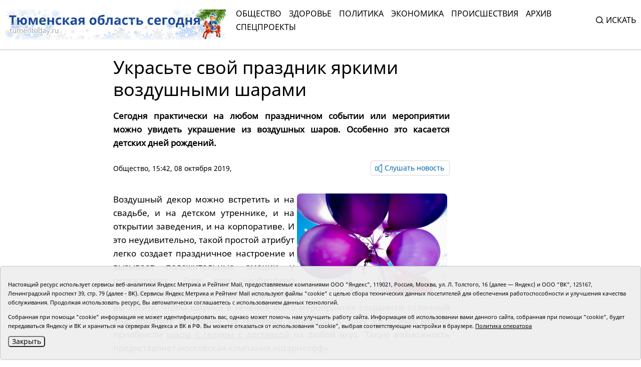

--- FILE ---
content_type: text/html;charset=UTF-8
request_url: https://tumentoday.ru/2019/10/08/ukraste-svoj-prazdnik-yarkimi-vozdushnymi-sharami/
body_size: 8527
content:
<!DOCTYPE html>
<html lang="ru">
<head prefix="og: http://opengraphprotocol.org/schema#">
<link rel="stylesheet" href="/i/css/uikit.min.css?v231010">
<meta charset="UTF-8">
<meta http-equiv="X-UA-Compatible" content="ie=edge">
<meta name="viewport" content="width=device-width, user-scalable=no, initial-scale=1.0, maximum-scale=1.0, minimum-scale=1.0">
<meta name="robots" content="index, follow, max-image-preview:large, max-snippet:-1, max-video-preview:-1" />
<meta name="copyright" lang="ru" content="Тюменская область сегодня">
<meta name="author" content="Тюменская область сегодня">
<link rel="stylesheet" href="/i/tos/css/main.css?3.0.40">
<link rel="stylesheet" href="/i/tos/css/fix.css?4.3.37">
<link rel="apple-touch-icon" href="/i/tos/img/favicon.png">
<link rel="icon shortcut" href="/i/tos/img/favicon.svg" type="image/svg" >
<link rel="alternate icon shortcut" href="/i/tos/img/favicon.ico">
<!-- script type="text/javascript" src="https://code.giraff.io/data/widget-v2_tumentodayru.js" async></script -->
<!-- script src="https://widget.sparrow.ru/js/embed.js" async></script -->

<link rel="stylesheet" href="/i/js/slider/flickity.min.css">
<script src="/i/js/slider/flickity.pkgd.min.js"></script>
<script src="https://yastatic.net/pcode/adfox/loader.js" crossorigin="anonymous"></script>
<script src="https://yastatic.net/share2/share.js"></script>
<script async="" src="https://yandex.ru/ads/system/context.js"></script>
<script>
 window.yaContextCb = window.yaContextCb || []
</script>
<style>
.cookie-notification {
	position: fixed; background-color: rgba(239, 239, 239, .95); position-area: bottom; border:solid 1px #c6c6c6; bottom: 0px; color: black; 
	max-width:1440px; padding: 15px; box-sizing: border-box; border-radius: 5px;
	display: flex;
	justify-content: center;
	z-index:9999;
}
.cookie-notification_hidden_yes {display: none;}
.cookie-notification__header {margin-bottom: 10px;font-size: 90%;font-weight:bold;}
.cookie-notification__body {margin-bottom: 10px;}
.cookie-notification__body p {color:black;font-size:80%;}
.cookie-notification__button {border-radius: 5px;}
</style>

<title>Украсьте свой праздник яркими воздушными шарами</title>

<meta name="description"  content='Украсьте свой праздник яркими воздушными шарами'>
<meta name="description" content="Все новости Тюмени и Тюменской области: основные происшествия и события за сегодня, за неделю, тюменская служба новостей.">
<link rel="canonical" href="https://tumentoday.ru/2019/10/08/ukraste-svoj-prazdnik-yarkimi-vozdushnymi-sharami/" />
<meta property="og:locale" content="ru_RU">
<meta property="og:type" content="article">
<meta property="og:title" content='Украсьте свой праздник яркими воздушными шарами' />
<meta property="og:site_name" content="Тюменская область сегодня">
<meta property="og:description" content="Все новости Тюмени и Тюменской области: основные происшествия и события за сегодня, за неделю, тюменская служба новостей.">
<meta property="og:url" content="https://tumentoday.ru/2019/10/08/ukraste-svoj-prazdnik-yarkimi-vozdushnymi-sharami/">
<meta name="twitter:card" content="summary_large_image" />
<meta name="twitter:title" content='Украсьте свой праздник яркими воздушными шарами' />


<style>
.news-details-container iframe{width:100%!important; max-height:410px!important;}
.news-details-container p {text-align:justify;}
blockquote {font-style:normal !important;}
</style>
</head>

<body class="regular-version">
<header>
<div class="container">
	<div class="regular-eye-container">
	<div class="container">
        <div class="column"><a class="poor-eye-btn" href="#">Обычная версия сайта</a></div>
        <div class="column"><span class="label">Размер шрифта</span><a class="btn minus-font" href="#">–</a><a class="btn plus-font" href="#">+</a></div>
        <div class="column"><span class="label">Цветовая схема</span><a class="btn bright" href="#">A</a><a class="btn dark" href="#">A</a><a class="btn invert" href="#">A</a></div>
	</div>
	</div>

<div class="banner">
<!--AdFox START-->
<!--yandex_tumentoday.ru-->
<!--Площадка: Тюменская область сегодня / Основной раздел / Верхний баннер-->
<!--Категория: <не задана>-->
<!--Баннер: <не задана>-->
<!--Тип баннера: 100%х300 Turbo-->
<div id="adfox_175671125183847533"></div>
<script>
    window.yaContextCb.push(()=>{
        Ya.adfoxCode.create({
            ownerId: 377807,
            containerId: 'adfox_175671125183847533',
            params: {
                p1: 'colma',
                p2: 'gnhu',
                pfc: 'dmjvm',
                pfb: 'nzjml'
            }
        })
    })
</script>
</div>
<div class="header-container" id="top-menu">
<a href="/" class="logo"></a>
<div class="top-menu"><div class="close-menu"><a href="/">tumentoday.ru</a><i></i></div>
	<ul>
	<li><a href="/category/obschestvo/">Общество</a></li>
	<li><a href="/category/zdravoohranenie/">Здоровье</a></li>
	<li><a href="/category/vlast-i-politika/">Политика</a></li>
	<li><a href="/category/ekonomika/">Экономика</a></li>
	<li><a href="/category/pravoporyadok/">Происшествия</a></li>
	<li><a href="/today/">Архив</a></li>
	<li><a href="https://projects.tumentoday.ru/">СПЕЦПРОЕКТЫ</a></li>
	</ul>
	<div class="search-widget">
	<form method="get" action="/poisk/">
	<input class="query" type="text" name="q" autocomplete="off" placeholder="Искать" value="">
	<span><i></i>Искать</span>
	</form>
	</div>
	<ul class="extra-menu">
	<li><a href="/popular/">Популярное</a></li>
	<li><a href="/today/">Архив</a></li>
	<li><a href="/video-gallerei/">Видеогалерея</a></li>
	<li><a href="/journal/">Журналы</a></li>
	</ul>
</div>
<div class="burger"><i></i></div>
</div>

</div>
</header>
<main>
<div class="content">


<div class="container news-lazy-load-container">
<div class="news-details-container">
<div class="news-detail">

<div class="news-title">
<h1>Украсьте свой праздник яркими воздушными шарами</h1>
<p class="announce">Сегодня практически на любом праздничном событии или мероприятии можно увидеть украшение из воздушных шаров. Особенно это касается детских дней рождений.</p>
<div class="reading-btn">
<div class="info"><a href="/category/obschestvo/">Общество</a>, 15:42, 08 октября 2019, <a href="/author/"></a></div>
<div class="speak-button"><span class="speak-label hide"><i></i>Слушать новость</span>
<div class="speak-text">Украсьте свой праздник яркими воздушными шарами. Сегодня практически на любом праздничном событии или мероприятии можно увидеть украшение из воздушных шаров. Особенно это касается детских дней рождений.. <p>
<img alt="" src="/media/_versions/cache/81/c7/81c713f12d18888694fb16882cd94714_tinymce.jpg" style="margin: 2px 5px; float: right; width: 300px; height: 200px;"/>
 Воздушный декор можно встретить и на свадьбе, и на детском утреннике, и на открытии заведения, и на корпоративе. И это неудивительно, такой простой атрибут легко создает праздничное настроение и вызывает положительные эмоции у окружающих. Если вам необходимо интересно оформит помещение, при этом вы хотите, чтобы шарики в течение всего мероприятия сохранили отличный вид, обратите внимание на гелиевые варианты. К тому же сейчас можно приобрести
 <a href="https://шарикофф.рф" rel="nofollow">
  шары с гелием с доставкой
 </a>
 на любой вкус. Такую возможность предоставляет московская компания «Шарикофф».
</p>
<h3>
 Более 100 решений для вашего события
</h3>
<p>
 Отдать предпочтение гелиевым шарам стоит по нескольким причинам. В первую очередь, шарики с гелием эффектно и изящно поднимаются ввысь, и могут оставаться красивыми не один день. Помимо привлекательного вида они не несут никакого вреда природе и человеку.
</p>
<p>
 Нарядность и красочность шаров позволяет использовать их для самых разных творческих задумок. Этому, например, способствуют разнообразные расцветки, формы и текстуры у шариков. Можно выбрать воздушный шар в форме сердца и использовать его для свидания. Изделия в виде цифр отлично подходят для празднования дня рождения или юбилея. Если хотите удивить человека без повода, выбирайте просто яркий воздушный декор.
</p>
<h3>
 Воздушные шарики для всех и каждого
</h3>
<p>
 Компания «Шарикофф» на протяжении 5 лет доставляет гелиевые воздушные шары своим покупателям, помогая тем самым создавать счастливые улыбки на лицах виновников торжества.
</p>
<p>
 Для заказа необходимо выполнить несколько простых действий:
</p>
<ul>
<li>
  Добавить понравившиеся варианты в корзину на онлайн-сайте;
 </li>
<li>
  Оформить заказ, написав свои контакты и адрес доставки;
 </li>
<li>
  Дождаться звонка от менеджера компании и подтвердить заказ;
 </li>
<li>
  Получить шары от курьера в обговоренное время.
 </li>
</ul>
<p>
 Для приобретения шаров, вам не нужно никуда ехать, так как ассортимент можно изучить в режиме онлайн, а товар бережно и, главное, вовремя доставит курьер. В компании также доступна услуга экспресс-доставки, поэтому если вы забыли заранее сделать заказ, воспользуйтесь данной возможностью и обеспечьте праздник себе и близким, купив красочные воздушные изделия в «Шарикофф» и получив их в день обращения.
</p>
<p style="text-align: right;">
<em>
<span style="font-size:10px;">
   На правах рекламы
  </span>
</em>
</p>
</div></div>
</div>
</div>

<div class="news-picture"></div>



<div class="news-text"><p>
<img alt="" src="/media/_versions/cache/81/c7/81c713f12d18888694fb16882cd94714_tinymce.jpg" style="margin: 2px 5px; float: right; width: 300px; height: 200px;"/>
 Воздушный декор можно встретить и на свадьбе, и на детском утреннике, и на открытии заведения, и на корпоративе. И это неудивительно, такой простой атрибут легко создает праздничное настроение и вызывает положительные эмоции у окружающих. Если вам необходимо интересно оформит помещение, при этом вы хотите, чтобы шарики в течение всего мероприятия сохранили отличный вид, обратите внимание на гелиевые варианты. К тому же сейчас можно приобрести
 <a href="https://шарикофф.рф" rel="nofollow">
  шары с гелием с доставкой
 </a>
 на любой вкус. Такую возможность предоставляет московская компания «Шарикофф».
</p>
<h3>
 Более 100 решений для вашего события
</h3>
<p>
 Отдать предпочтение гелиевым шарам стоит по нескольким причинам. В первую очередь, шарики с гелием эффектно и изящно поднимаются ввысь, и могут оставаться красивыми не один день. Помимо привлекательного вида они не несут никакого вреда природе и человеку.
</p>
<p>
 Нарядность и красочность шаров позволяет использовать их для самых разных творческих задумок. Этому, например, способствуют разнообразные расцветки, формы и текстуры у шариков. Можно выбрать воздушный шар в форме сердца и использовать его для свидания. Изделия в виде цифр отлично подходят для празднования дня рождения или юбилея. Если хотите удивить человека без повода, выбирайте просто яркий воздушный декор.
</p>
<h3>
 Воздушные шарики для всех и каждого
</h3>
<p>
 Компания «Шарикофф» на протяжении 5 лет доставляет гелиевые воздушные шары своим покупателям, помогая тем самым создавать счастливые улыбки на лицах виновников торжества.
</p>
<p>
 Для заказа необходимо выполнить несколько простых действий:
</p>
<ul>
<li>
  Добавить понравившиеся варианты в корзину на онлайн-сайте;
 </li>
<li>
  Оформить заказ, написав свои контакты и адрес доставки;
 </li>
<li>
  Дождаться звонка от менеджера компании и подтвердить заказ;
 </li>
<li>
  Получить шары от курьера в обговоренное время.
 </li>
</ul>
<p>
 Для приобретения шаров, вам не нужно никуда ехать, так как ассортимент можно изучить в режиме онлайн, а товар бережно и, главное, вовремя доставит курьер. В компании также доступна услуга экспресс-доставки, поэтому если вы забыли заранее сделать заказ, воспользуйтесь данной возможностью и обеспечьте праздник себе и близким, купив красочные воздушные изделия в «Шарикофф» и получив их в день обращения.
</p>
<p style="text-align: right;">
<em>
<span style="font-size:10px;">
   На правах рекламы
  </span>
</em>
</p>
</div>



﻿

<div><span style="font-size:75%"></span></div>










<div style="margin-bottom:10px;">
<a class="all-news-btn" style="border-style:solid; border-width:1px; border-color:#c6c6c6;" href="https://podpiska.pochta.ru/press/%D0%9F6901">Оформить подписку на газету «Тюменская область сегодня»</a>
</div>

<p>
<div class="social-links"><div><p>Понравился материал?<br> Расскажи друзьям <span style="color:white;font-size:75%;">30510</span></p></div><div class="social"><div class="ya-share2" data-curtain data-size="l" data-shape="round" data-services="vkontakte,odnoklassniki"></div></div></div>

<div class="read-also">

<!-- <p>Читайте также</p> -->
	
	<!-- tag 0 l 0 maintagid  --> 
	
	<!-- test bychap obschestvo zero  tag 0 -->
	<div class="columns">
	
	<div class="news"><a href="/2026/01/18/za_mesyats_muzei_yalutorovska_prinyali_svyshe_dvukh_tysyach_gostey/" class="card-link"></a>
	<div class="picture"><img src="/i/ncr230x175/000/267000/267000_47fa785af1e741.jpg" alt=""></div>
	<div class="info"><h3>За месяц музеи Ялуторовска приняли свыше двух тысяч гостей</h3><p>18 января</p></div></div>
	
	<div class="news"><a href="/2026/01/18/v_tyumenskoy_oblasti_startoval_konkurs_na_zvaniye_luchshego_rabotodatelya_v_sfere_zanyatosti/" class="card-link"></a>
	<div class="picture"><img src="/i/ncr230x175/999/266999/266999_2cfc8b38c5cfb37.jpg" alt=""></div>
	<div class="info"><h3>В Тюменской области стартовал конкурс на звание лучшего работодателя в сфере занятости</h3><p>18 января</p></div></div>
	
	</div>
</div>

<div class="center-banner">
<!--AdFox START-->
<!--yandex_tumentoday.ru-->
<!--Площадка: Тюменская область сегодня / Основной раздел / Баннер в середине-->
<!--Категория: <не задана>-->
<!--Баннер: <не задана>-->
<!--Тип баннера: 100%х300 Turbo-->
<div id="adfox_163696100458257989">
</div>
<script>
 window.yaContextCb.push(()=>{
        Ya.adfoxCode.create({
            ownerId: 377807,
            containerId: 'adfox_163696100458257989',
            params: {
                p1: 'colmb',
                p2: 'gnhu',
                pfc: 'dmjvm',
                pfb: 'jnbmh'
            }
        })
    })
</script>

</div>

            


<div class="partners-news">
<!-- Composite Start -->
<div id="M741167ScriptRootC1198974"></div>
<!-- <script src="https://jsc.lentainform.com/t/u/tumentoday.ru.1198974.js" async></script> -->
<!-- Composite End -->

</div>

</div>
</div>

<div class="right-column"></div>

<div class="banner">

</div>

</div>


</div></main>
<footer>
<div class="container">
<div class="footer-container">
<div class="first row">
	<div class="copyright">© АНО «Тюменская область сегодня», 2002-2026 г.</div>
	<div class="age-rating"><img src="/i/tos/img/age-rating.svg"  alt=""></div>
	<div class="publishing-since">Печатная версия газеты «Тюменская область сегодня» издается с 1998 года.</div>
	<div class="links">
	<div class="col">
		<div><a href="/today/">Архив новостей</a></div>
		<div><a href="/pages/novosti-tyumenskoj-oblasti-po-geografii/">Новости городов и районов ТО</a></div>
	</div>
	<div class="col">
		<div><a href="/pages/journal/">Журналы</a></div>
		<div><a href="/pages/editors/">Редакция</a></div>
		<div><a href="/rss/">RSS поток</a></div>
	</div>
	<div class="col">
		<div><a href="/pages/organizacii-tyumenskoj-oblasti-predostavlyayushie-gosuslugi/">Экстренные службы и Госучреждения</a></div>
		<div><a href="/pages/svedeniya-ob-organizacii/">Сведения об организации</a></div>
	</div>
	<div class="col">
		<!-- <div class="poor-eye-btn"><img src="/i/tos/img/eye.svg"/><a href="#">Версия для слабовидящих</a></div> -->
		<img alt="Orphus system" src="/i/orphus/orphus.png" width="80" height="15">
		<div style="font-size:80%">Если вы заметили ошибку, выделите мышкой текст и нажмите <span>Ctrl+Enter</span></div>
		<script type="text/javascript" src="/i/orphus/orphus.js?v=0.3"></script>

	</div>
	</div>
	<div class="social-links">
		<div><a href="https://vk.com/tos72/" target="_blank"><img src="/i/tos/img/social-vk.svg" alt=""></a></div>
		<div><a href="https://ok.ru/tumentoday/" target="_blank"><img src="/i/tos/img/social-ok.svg" alt=""></a></div>
		<div><a href="https://t.me/news_today72" target="_blank"><img src="/i/tos/img/social-telegram.png" alt=""></a></div>
	</div>
</div>
<div class="second row">
<div class="left">
<div>Главный редактор Рябков А.В.</div>
<div>Редакция: 625002, Тюмень, Осипенко, 81,</div>
<div>телефон (3452)49-00-18,</div>
<div>e-mail: tumentoday@obl72.ru</div>
</div>
<div class="right">
Адрес для писем: 625000, Россия, Тюмень, Почтамт, а/я 371. 
Для пресс-релизов: tumentoday@obl72.ru. Отдел писем: тел. (3452) 39-90-59. 
Отдел рекламы: тел. (3452) 39-90-51. 
Регистрация СМИ: Сетевое издание «Интернет-газета «Тюменская область сегодня», свидетельство о регистрации СМИ Эл № ФС77-64918 от 24.02.2016 выдано Федеральной службой по надзору в сфере связи, информационных технологий и массовых коммуникаций (Роскомнадзор). 
Учредитель: Автономная некоммерческая организация «Тюменская область сегодня». 
<a href="/i/docs/politika_pdn_tos2025.pdf">Политика оператора</a>
</div>
<div class="informers">
<div class="yandex">
<!-- Yandex.Metrika informer -->
<a href="https://metrika.yandex.ru/stat/?id=38195175&amp;from=informer" rel="nofollow" target="_blank">
<img alt="Яндекс.Метрика" class="ym-advanced-informer" data-cid="38195175" data-lang="ru" src="https://informer.yandex.ru/informer/38195175/3_0_606060FF_404040FF_1_pageviews" style="width:88px; height:31px; border:0;" title="Яндекс.Метрика: данные за сегодня (просмотры, визиты и уникальные посетители)"/>
</a>
 <!-- /Yandex.Metrika informer -->
</div>
<div class="liveinternet">
<!-- Top.Mail.Ru counter -->
<script type="text/javascript">
var _tmr = window._tmr || (window._tmr = []);
_tmr.push({id: "2536658", type: "pageView", start: (new Date()).getTime()});
(function (d, w, id) {
  if (d.getElementById(id)) return;
  var ts = d.createElement("script"); ts.type = "text/javascript"; ts.async = true; ts.id = id;
  ts.src = "https://top-fwz1.mail.ru/js/code.js";
  var f = function () {var s = d.getElementsByTagName("script")[0]; s.parentNode.insertBefore(ts, s);};
  if (w.opera == "[object Opera]") { d.addEventListener("DOMContentLoaded", f, false); } else { f(); }
})(document, window, "tmr-code");
</script>
<noscript><div><img src="https://top-fwz1.mail.ru/counter?id=2536658;js=na" style="position:absolute;left:-9999px;" alt="Top.Mail.Ru" /></div></noscript>
<!-- /Top.Mail.Ru counter -->
<!-- Top.Mail.Ru logo -->
<a href="https://top-fwz1.mail.ru/jump?from=2536658">
<img src="https://top-fwz1.mail.ru/counter?id=2536658;t=295;l=1" height="31" width="38" alt="Top.Mail.Ru" style="border:0;" /></a>
<!-- /Top.Mail.Ru logo -->
</div>
</div>

</div>
</div>
</div>
</footer>
<!--
	<script src="/i/js/slider/flickity.pkgd.min.js"></script>
	<script src="https://yastatic.net/pcode/adfox/loader.js" crossorigin="anonymous"></script>
	<script src="https://yastatic.net/share2/share.js"></script>
	<script async="" src="https://yandex.ru/ads/system/context.js"></script>
	<script>
	 window.yaContextCb = window.yaContextCb || []
	</script>
-->

<script src="/i/tos/js/main.js?3.0.25"></script>
<script src="/i/js/uikit.min.js"></script>
<script src="/i/tos/js/jquery.min.js"></script>
<script src="/i/tos/js/jquery.cookie.js"></script>

<div class="cookie-notification cookie-notification_hidden_yes row">
		<div class="cookie-notification__body col-md-12">
		<p>Настоящий ресурс использует сервисы веб-аналитики Яндекс Метрика и Рейтинг Mail, предоставляемые компаниями ООО "Яндекс", 119021, Россия, Москва, ул. Л. Толстого, 16 (далее — Яндекс) и ООО "ВК", 125167, Ленинградский проспект 39, стр. 79 (далее - ВК).
		Сервисы  Яндекс Метрика и Рейтинг Mail используют файлы "cookie" с целью сбора технических данных посетителей для обеспечения работоспособности и улучшения качества обслуживания.
		Продолжая использовать ресурс, Вы автоматически соглашаетесь с использованием данных технологий.</p>
		<p>Собранная при помощи "cookie" информация не может идентифицировать вас, однако может помочь нам улучшить работу сайта. Информация об использовании вами данного сайта, собранная при помощи "cookie", будет передаваться Яндексу и ВК и храниться на серверах Яндекса и ВК в РФ.
		Вы можете отказаться от использования "cookie", выбрав соответствующие настройки в браузере. <a href="/i/docs/politika_pdn_tos2025.pdf">Политика оператора</a></p>
		<button class="cookie-notification__button btn_send btn_small all-news-btn" id="yes">Закрыть</button>
		<!-- <button class="btn_send btn_small" id="yesno">Не согласен</button> -->
		</div>

</div>

    <script type="text/javascript">
        var YCid=38195175;

	(function(m,e,t,r,i,k,a){m[i]=m[i]||function(){(m[i].a=m[i].a||[]).push(arguments)};
	m[i].l=1*new Date(); for (var j = 0; j < document.scripts.length; j++) {if (document.scripts[j].src === r) { return; }}
	k=e.createElement(t),a=e.getElementsByTagName(t)[0],k.async=1,k.src=r,a.parentNode.insertBefore(k,a)})
	(window, document, "script", "https://mc.yandex.ru/metrika/tag.js", "ym");

        var messageElement = document.querySelector('.cookie-notification');
	initCounter();
        if (!$.cookie('agreement')) { showMessage(); } 
        function addClass (o, c) { var re = new RegExp("(^|\\s)" + c + "(\\s|$)", "g"); if (!o || re.test(o.className)) { return; } o.className = (o.className + " " + c).replace(/\s+/g, " ").replace(/(^ | $)/g, ""); }
        function removeClass (o, c) { var re = new RegExp('(^|\\s)' + c + '(\\s|$)', 'g'); if (!o) {return;} o.className = o.className.replace(re, '$1').replace(/\s+/g, ' ').replace(/(^ | $)/g, ''); }
        function hideMessage () { addClass(messageElement, 'cookie-notification_hidden_yes'); }
        function showMessage () { removeClass(messageElement, 'cookie-notification_hidden_yes'); }
        function saveAnswer (answer) { $.cookie('agreement', answer, {expires: 7, path: '/'}); hideMessage(); }
        function initCounter () { 
		ym(YCid, "init", {
		        clickmap:true,
			trackLinks:true,
			accurateTrackBounce:true
		});
		//saveAnswer(1); 
	}
        function destroyCounter () { 
		window['disableYaCounter'+YCid] = true; 
		console.log("Disabling yandex metrika");
		saveAnswer(0); 
	}
        document.querySelector('#yes').addEventListener('click', function () { saveAnswer(1); });
        //document.querySelector('#yes').addEventListener('click', function () { initCounter(); });
        //document.querySelector('#yesno').addEventListener('click', function () { destroyCounter(); });
    </script>
    <noscript><div><img src="https://mc.yandex.ru/watch/38195175" style="position:absolute; left:-9999px;" alt="" /></div></noscript>

</body>
</html>


--- FILE ---
content_type: application/javascript; charset=utf-8
request_url: https://tumentoday.ru/i/orphus/orphus.js?v=0.3
body_size: 4012
content:
/*! Orphus.js | by Dmitry Koterov & Proger_XP | orphus.ru | proger.me */
// uglifyjs -c -m --comments '/^!/' --source-map --warn orphus.js -o orphus-min.js
;(function () {
  "use strict";

  var user = window.orphus || {}
  var self = window.orphus = {}

  self.opt = {
    version:        '6.0.23',
    // If prefixed with '!', the value is obfuscated by swapping every second
    // character, e.g. 'foo@bar.com' == '!of@oab.rocm'.
    email:          'honey@google.com',
    homepage:       'https://github.com/ProgerXP/Orphus',
    c_tag1:         '<!!!>',
    c_tag2:         '<!!!>',
    contextLength:  60,   // max length of ?c_pre and ?c_suf.
    maxSelection:   256,  // max ?c_sel.
    action:         '/orphus/',
    maxWidth:       650,  // of <div id="orphusp">.
    strings:        {     // localizable.
	  alt:          'Выделите орфографическую ошибку мышью и нажмите Ctrl+Enter. Сделаем наши тексты чище!',
	  badbrowser:   'Ваш браузер не поддерживает возможность перехвата выделенного текста или IFRAME. Возможно, он слишком старый, а, может быть, произошла какая-нибудь другая ошибка.',
	  toobig:       'Вы выбрали слишком большой фрагмент текста.',
	  subject:      'Сообщение от Orphus',
	  intextmsg:    'Орфографическая ошибка в этом фрагменте:',
	  ifsendmsg:    'Послать сообщение об ошибке авторам? Ваш браузер останется на этой же странице.',
	  gohome:       'Или, может, вы хотите посетить домашнюю страницу Orphus (в новой вкладке)?',
	  author:       'Дмитрий Котеров и Proger_XP',
	  send:         'Отправить',
	  cancel:       'Отмена',
	  entercmnt:    'Ваш комментарий (необязательно):',
	  submitex:     'Проблема при отправке сообщения:'
    }
  }

  var assign = function (dest, src) {
    for (var k in src) {
      if (k == 'strings') {
        assign(dest[k], src[k])
      } else {
        dest[k] = src[k]
      }
    }
  }

  assign(self.opt, user)

  var docEl = document.documentElement
  var body = document.body

  self.iframe = null
  self.submitted = false
  self.lastComment = ''

  self.deobfuscate = function (s) {
    if (s.substr(0, 1) == '!') {
      s = s.substr(1).replace(/(.)(.)/g, '$2$1')
    }
    return s
  }

  self.run = function () {
    document.onkeypress = self.onkeypress
  }

  self.addOffScreen = function (node) {
    node.style.position = 'absolute'
    node.style.top = '-10000px'
    body.lastChild
      ? body.insertBefore(node, body.lastChild)
      : body.appendChild(node)
    return node
  }

  self.createIFrame = function (name) {
    var div = document.createElement('DIV')
    div.innerHTML = '<iframe name="' + name + '"></iframe>'
    return self.addOffScreen(div)
  }

  self.submit = function (refURL, sel, comment) {
    var name = 'orphus_ifr'
    self.iframe = self.iframe || self.createIFrame(name)

    var form = document.createElement('FORM')
    form.action = self.opt.action
    form.method = 'post'
    form.target = name

    var query = {
      version:  self.opt.version,
      email:    self.deobfuscate(self.opt.email),
      to:       self.opt.strings.to,
      subject:  self.opt.strings.subject,
      ref:      refURL,
      c_pre:    sel.pre,
      c_sel:    sel.text,
      c_suf:    sel.suf,
      c_pos:    sel.pos,
      c_tag1:   self.opt.c_tag1,
      c_tag2:   self.opt.c_tag2,
      charset:  document.charset || document.characterSet || '',
      comment:  comment
    }

    for (var name in query) {
      var input = document.createElement('INPUT')
      input.type = 'hidden'
      input.name = name
      input.value = query[name]
      form.appendChild(input)
    }

    self.addOffScreen(form)
    form.submit()
    form.parentNode.removeChild(form)
  }

  self.windowInfo = function () {
    var width = 0
    var height = 0

    if (typeof window.innerWidth == 'number') {
      width = window.innerWidth
      height = window.innerHeight
    } else if (docEl && (docEl.clientWidth || docEl.clientHeight)) {
      width = docEl.clientWidth
      height = docEl.clientHeight
    } else if (body && (body.clientWidth || body.clientHeight)) {
      width = body.clientWidth
      height = body.clientHeight
    }

    var scrollLeft = 0
    var scrollTop = 0

    if (typeof window.pageYOffset == 'number') {
      scrollTop = window.pageYOffset
      scrollLeft = window.pageXOffset
    } else if (body && (body.scrollLeft || body.scrollTop)) {
      scrollTop = body.scrollTop
      scrollLeft = body.scrollLeft
    } else if (docEl && (docEl.scrollLeft || docEl.scrollTop)) {
      scrollTop = docEl.scrollTop
      scrollLeft = docEl.scrollLeft
    }

    return {
      width:        width,
      height:       height,
      scrollLeft:   scrollLeft,
      scrollTop:    scrollTop
    }
  }

  self.showFor = function (context, submit) {
    if (self.submitted) { return }

    self.submitted = true
    var div = document.createElement('DIV')
    var width = Math.min(self.opt.maxWidth, body.clientWidth)

    div.innerHTML =
      '<div id="orphusp" style="width: ' + width + 'px">' +
        '<a class="logo" href="' + self.opt.homepage + '" target="_blank">Orphus</a>' +
        '<div class="legend">' + self.opt.strings.intextmsg + '</div>' +
        '<div class="fragment">' +
          context
            .replace(self.opt.c_tag1, '<mark>')
            .replace(self.opt.c_tag2, '</mark>') +
        '</div>' +
        '<div class="hint">' +
          self.opt.strings.ifsendmsg.replace(/\r?\n/, '<br>') +
        '</div>' +
        '<form>' +
          '<div class="comment">' + self.opt.strings.entercmnt + '</div>' +
          '<input type="text" maxlength="250">' +
          '<div class="buttons">' +
            '<input type="submit" value="' + self.opt.strings.send + '">' +
            '&nbsp;' +
            '<input type="button" value="' + self.opt.strings.cancel + '">' +
          '</div>' +
        '</form>' +
      '</div>'

    self.addOffScreen(div)
    var inputs = div.getElementsByTagName('input')
    var forms = div.getElementsByTagName('form')
    var commentInput = inputs[0]
    var origOnKeyDown = null

    var end = function () {
      document.onkeydown = origOnKeyDown
      origOnKeyDown = null
      div.parentNode.removeChild(div)
      self.submitted = false
      self.lastComment = commentInput.value
    }

    setTimeout(function () {
      var divWidth = div.clientWidth
      var divHeight = div.clientHeight
      var win = self.windowInfo()

      var x = (win.width  - divWidth)  / 2 + win.scrollLeft
      var y = (win.height - divHeight) / 2 + win.scrollTop
      div.style.left = x + 'px'
      div.style.top  = y + 'px'

      commentInput.value = self.lastComment
      commentInput.focus()
      commentInput.select()
      origOnKeyDown = document.onkeydown

      document.onkeydown = function (e) {
        e = e || window.event
        if (e.keyCode == 27) { end() }
      }

      forms[0].onsubmit = function () {
        try {
          submit(commentInput.value)
        } catch (e) {
          alert(self.opt.strings.submitex + '\n\n' + e)
        }
        end()
        self.lastComment = ''
        return false
      }

      inputs[2].onclick = end
    }, 10)
  }

  self.cleanString = function (s) {
    return ('' + s).replace(/[\r\n]+/g, ' ').replace(/^\s+|\s+$/g, '')
  }

  self.getSelection = function () {
    var docSel = null

    if (window.getSelection) {
      docSel = window.getSelection()
    } else if (document.getSelection) {
      docSel = document.getSelection()
    } else {
      docSel = document.selection
    }

    if (docSel == null) { throw 'null getSelection()' }

    var pre = ''
    var text = null
    var suf = ''
    var pos = -1

    if (docSel.getRangeAt) {
      if (!docSel.rangeCount) { return }
      var range = docSel.getRangeAt(0)
      text = range.toString()
      var newRange = document.createRange()
      newRange.setStartBefore(range.startContainer.ownerDocument.body)
      newRange.setEnd(range.startContainer, range.startOffset)
      pre = newRange.toString()
      var newRange = range.cloneRange()
      newRange.setStart(range.endContainer, range.endOffset)
      newRange.setEndAfter(range.endContainer.ownerDocument.body)
      suf = newRange.toString()
    } else if (docSel.createRange) {
      var range = docSel.createRange()
      text = range.text
      var newRange = docSel.createRange()
      newRange.moveStart('character', -self.opt.contextLength)
      newRange.moveEnd('character', -text.length)
      pre = newRange.text
      var newRange = docSel.createRange()
      newRange.moveEnd('character', self.opt.contextLength)
      newRange.moveStart('character', text.length)
      suf = newRange.text
    } else {
      text = '' + docSel
    }

    var p
    var s = (p = text.match(/^(\s*)/)) && p[0].length
    var e = (p = text.match(/(\s*)$/)) && p[0].length
    pre = pre + text.substring(0, s)
    suf = text.substring(text.length - e, text.length) + suf
    text = text.substring(s, text.length - e)

    if (text != '') {
      return {
        pre:  pre,
        text: text,
        suf:  suf,
        pos:  pos
      }
    }
  }

  self.show = function () {
    try {
      var sel = self.getSelection()
    } catch (e) {
      alert(self.opt.strings.badbrowser)
      return
    }

    if (!sel) {
      var msg = [
        self.opt.strings.name + ' v' + self.opt.version,
        self.opt.strings.author,
        '',
        self.opt.strings.alt,
        '',
        self.opt.strings.gohome,
      ]

      if (confirm(msg.join('\n'))) {
        window.open(self.opt.homepage, '_blank')
      }

      return
    }

    sel.pre = sel.pre.substring(sel.pre.length - self.opt.contextLength, sel.pre.length).replace(/^\S{1,10}\s+/, '')
    sel.suf = sel.suf.substring(0, self.opt.contextLength).replace(/\s+\S{1,10}$/, '')
    var context = self.cleanString(sel.pre + self.opt.c_tag1 + sel.text + self.opt.c_tag2 + sel.suf)

    if (context.length > self.opt.maxSelection) {
      alert(self.opt.strings.toobig)
    } else {
      self.showFor(context, function (comment) {
        self.submit(document.location.href, sel, comment)
      })
    }
  }

  self.onkeypress = function (e) {
    var handle = false
    var we = window.event

    if (we) {
      handle = we.keyCode == 10 || (we.keyCode == 13 && we.ctrlKey)
    } else if (e) {
      handle = (e.which == 10 && e.modifiers == 2) ||
               (e.keyCode == 0 && e.charCode == 106 && e.ctrlKey) ||
               (e.keyCode == 13 && e.ctrlKey)
    }

    if (handle) {
      self.show()
      return false
    }
  }

  self.run()
})();
